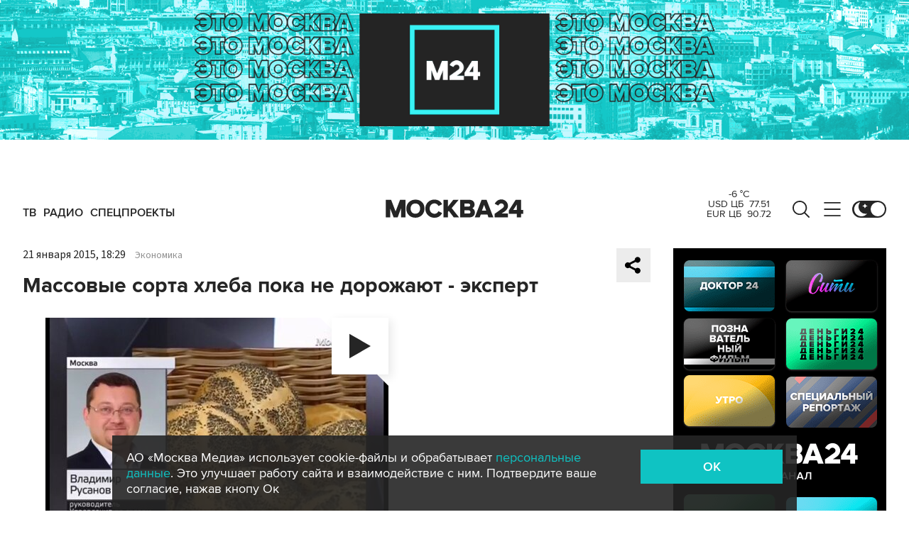

--- FILE ---
content_type: application/javascript
request_url: https://smi2.ru/counter/settings?payload=CImVAjokZmY3MzE2MWEtNzg1MS00OTllLWExOWMtOTY4YmUzZThlZmNk&cb=_callbacks____0mkonorqq
body_size: 1519
content:
_callbacks____0mkonorqq("[base64]");

--- FILE ---
content_type: image/svg+xml
request_url: https://www.m24.ru/img/icons/type-video.svg
body_size: 64
content:
<svg width="15" height="18" viewBox="0 0 15 18" fill="none" xmlns="http://www.w3.org/2000/svg">
<path d="M15 9L2.04536e-06 17.6603L2.80246e-06 0.339745L15 9Z" fill="#252525"/>
</svg>


--- FILE ---
content_type: image/svg+xml
request_url: https://www.m24.ru/img/s2/vk.svg
body_size: 238
content:
<svg viewBox='0 0 24 24' fill='none' xmlns='http://www.w3.org/2000/svg'><path d='M12.878 17.304c-5.411 0-8.695-3.755-8.823-9.994h2.74c.086 4.583 2.171 6.528 3.77 6.925V7.31h2.627v3.954c1.542-.17 3.155-1.97 3.698-3.954h2.584c-.414 2.441-2.17 4.24-3.412 4.983 1.242.6 3.24 2.17 4.011 5.01h-2.84c-.6-1.898-2.07-3.369-4.04-3.569v3.57h-.315Z' fill='#000'/></svg>